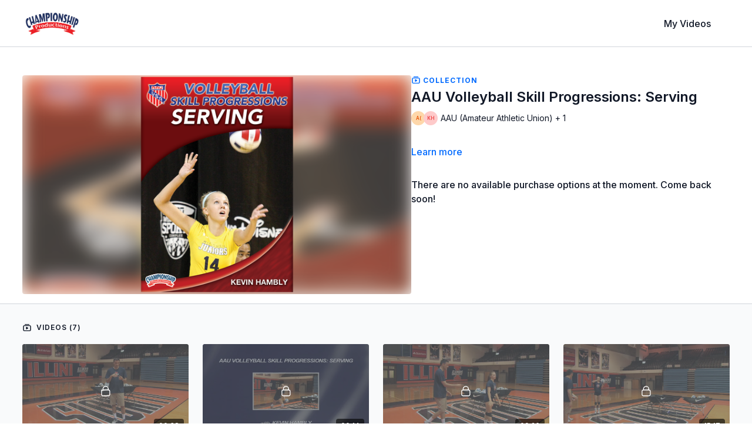

--- FILE ---
content_type: text/vnd.turbo-stream.html; charset=utf-8
request_url: https://watch.championshipproductions.com/programs/yvvd-04346d.turbo_stream?playlist_position=thumbnails&preview=false
body_size: -275
content:
<turbo-stream action="update" target="program_show"><template>
  <turbo-frame id="program_player">
      <turbo-frame id="program_collection_homepage" src="/programs/yvvd-04346d/collection_homepage?playlist_position=thumbnails&amp;preview=false">
</turbo-frame></turbo-frame></template></turbo-stream>

--- FILE ---
content_type: text/vnd.turbo-stream.html; charset=utf-8
request_url: https://watch.championshipproductions.com/programs/yvvd-04346d/collection_homepage?playlist_position=thumbnails&preview=false
body_size: 34235
content:
<turbo-stream action="update" target="program_collection_homepage"><template><div class="hidden"
     data-controller="integrations"
     data-integrations-facebook-pixel-enabled-value="false"
     data-integrations-google-tag-manager-enabled-value="false"
     data-integrations-google-analytics-enabled-value="true"
>
  <span class="hidden"
        data-integrations-target="gTag"
        data-event="ViewContent"
        data-payload-attributes='["content_name"]'
        data-payload-values='[&quot;AAU Volleyball Skill Progressions: Serving&quot;]'
  ></span>
  <span class="hidden"
        data-integrations-target="fbPx"
        data-event="ViewContent"
        data-payload-attributes='["content_name"]'
        data-payload-values='[&quot;AAU Volleyball Skill Progressions: Serving&quot;]'
  ></span>
</div>

<div class="collection pt-0 lg:pt-4">
    <div
      class='container hotwired'
      id="collection_cover"
      data-controller="program program-details-modal"
      data-program-id="2395387"
    >
      
<ds-modal no-background="" size="small" with-close-icon id="more-details-modal" data-action="close->program-details-modal#closeDetailModal">
  <div class="bg-ds-default">
    <div class="p-6 pb-0 max-h-[calc(100vh-190px)] overflow-y-auto">
      <p class="text-ds-default text-ds-large-bold mb-4">AAU Volleyball Skill Progressions: Serving</p>
      <p class="text-ds-small-semi-bold-uppercase text-ds-muted mb-4">About</p>
      <div class="content-description text-ds-base-regular text-ds-default mb-6" data-program-details-modal-target="modalContent"></div>
      <div class="p-4 bg-ds-overlay flex flex-col gap-2 rounded overflow-x-auto">
        <div class="flex w-full gap-2">
          <div class="text-ds-small-medium text-ds-default w-[100px]">Released</div>
          <div class="text-ds-small-regular text-ds-default">July 2023</div>
        </div>
          <div class="flex w-full gap-2">
              <div class="text-ds-small-medium text-ds-default w-[100px] shrink-0">Categories</div>
            <div class="flex flex-col w-full">
                <div class="flex">
                  <a
                    class="shrink-0 text-primary text-ds-small-medium inline-block mr-1"
                    target="_blank"
                    href="/categories/category-sUbaH9iRgW0"
                    data-turbo-frame="_top"
                  >
                    Volleyball - Videos for Volleyball Players
                  </a>
                  <span class="shrink-0 inline-block text-ds-small-regular text-ds-muted">
                    (536 videos)
                  </span>
                </div>
                <div class="flex">
                  <a
                    class="shrink-0 text-primary text-ds-small-medium inline-block mr-1"
                    target="_blank"
                    href="/categories/drills"
                    data-turbo-frame="_top"
                  >
                    Volleyball
                  </a>
                  <span class="shrink-0 inline-block text-ds-small-regular text-ds-muted">
                    (4485 videos)
                  </span>
                </div>
                <div class="flex">
                  <a
                    class="shrink-0 text-primary text-ds-small-medium inline-block mr-1"
                    target="_blank"
                    href="/categories/category-wqgi_bz6xQ8"
                    data-turbo-frame="_top"
                  >
                    Volleyball - Youth Coaching
                  </a>
                  <span class="shrink-0 inline-block text-ds-small-regular text-ds-muted">
                    (322 videos)
                  </span>
                </div>
            </div>
          </div>
      </div>
    </div>
    <div class="text-right p-6 pt-2">
      <ds-button variant="primary" onclick="document.getElementById('more-details-modal').close()">Close</ds-button>
    </div>
  </div>
</ds-modal>

<div class="flex flex-col lg:flex-row gap-x-12 mb-6 lg:mb-0">
    <div class="h-full w-full lg:w-[55%] relative">
        <img
          src="https://alpha.uscreencdn.com/images/programs/2395387/horizontal/YVD-04346D.png?auto=webp&width=700"
          srcset="https://alpha.uscreencdn.com/images/programs/2395387/horizontal/YVD-04346D.png?auto=webp&width=700,
                  https://alpha.uscreencdn.com/images/programs/2395387/horizontal/YVD-04346D.png?auto=webp&width=1050 2x"
          alt="AAU Volleyball Skill Progressions: Serving"
          class="aspect-video rounded h-auto w-full"
        >
    </div>
  <div id="program_about" class="w-full lg:w-[45%] lg:mb-5">
      <p class="text-primary text-ds-tiny-bold-uppercase mb-1 mt-4 lg:mt-0">
        <ds-icon class="inline-block align-sub" size="16px" name='playlist'></ds-icon> Collection
      </p>
      <h1 class="text-ds-title-2-semi-bold mt-2 lg:mt-0">
        AAU Volleyball Skill Progressions: Serving
      </h1>
      <div class="mt-2">
        <span class="inline-block">
            <ds-avatar
              style="--ds-avatar-size: 1.5rem;"
              class="inline-block "
              size="xxxs"
              url=""
              text="AAU (Amateur Athletic Union)">
            </ds-avatar>
            <ds-avatar
              style="--ds-avatar-size: 1.5rem;"
              class="inline-block -ml-2"
              size="xxxs"
              url=""
              text="Kevin Hambly">
            </ds-avatar>
        </span>
        <span class="inline-block align-super text-ds-default text-ds-small-regular">
          AAU (Amateur Athletic Union)
            + 1
        </span>
      </div>
    <div class="mt-4 text-ds-small-regular">
      <div aria-expanded=true class="content-description line-clamp-3 max-h-[60px] xl:line-clamp-[7] xl:max-h-[140px] xl:aria-expanded:line-clamp-[11] xl:aria-expanded:max-h-[220px]" data-program-details-modal-target="description">
        <p></p>
      </div>
      <ds-button variant="text" data-action="click->program-details-modal#openDetailModal" class="cursor-pointer">Learn more</ds-button>
    </div>
    <div class="mt-4 flex flex-col sm:flex-row gap-2 hidden">
    </div>
      <div class="mt-8">
        <span class="text-ds-default text-ds-base-medium">There are no available purchase options at the moment. Come back soon!</span>
      </div>
  </div>
</div>

    </div>

  <div class="collection-videos relative bg-ds-inset border-y border-ds-default mt-4" id="program_playlist">
    <div class="container">
      <div
        class="py-8"
        data-area="playlist"
        data-controller="playlist-modal"
        data-playlist-modal-root-url-value="https://watch.championshipproductions.com"
      >
          <ds-modal
            id="free-video-modal"
            size="large"
            with-close-icon
            close-icon-in-backdrop
            no-background
            
            data-action="close->playlist-modal#stopVideo"
            data-playlist-modal-target="modal"
          >
            <div data-controller="integrations"
                 data-integrations-facebook-pixel-enabled-value="false"
                 data-integrations-google-tag-manager-enabled-value="false"
                 data-integrations-google-analytics-enabled-value="true"
                 class="bg-ds-subtle"
            >
              <turbo-frame id="free_program"></turbo-frame>            </div>
          </ds-modal>

        <div class="flex items-center justify-between mb-5">
          <p class="collection-videos-counter text-ds-tiny-semi-bold-uppercase" data-area="counter">
            <ds-icon size="16px" class="pr-1 inline-block align-bottom" name='playlist'></ds-icon>
            Videos (7)
          </p>
        </div>
          <div class="playlist-divider mt-4 mb-3 md:hidden col-span-full" data-area="playlist-divider">
            
          </div>
            <ds-swiper
              initial-slide="0"
              class="md:hidden"
              md="disabled:true"
              overflow-visible
              options="{&quot;slidesPerView&quot;:2.3,&quot;spaceBetween&quot;:8}"
            >
                <swiper-slide>
                    <div class="content-item block pointer-events-none swiper-slide" data-cid="3232416">
    <div class="content-item-video relative">
      <div aria-hidden="true" style="padding-bottom: 56%;"></div>
      <img alt="Introduction" class="rounded absolute object-cover h-full w-full top-0 left-0" style="opacity: 1;" srcset="https://alpha.uscreencdn.com/images/programs/2483433/horizontal/thumbnail.jpg?auto=webp&amp;width=350 350w, https://alpha.uscreencdn.com/images/programs/2483433/horizontal/thumbnail.jpg?auto=webp&amp;width=700 700w, https://alpha.uscreencdn.com/images/programs/2483433/horizontal/thumbnail.jpg?auto=webp&amp;width=1050 1050w" loading="lazy" decoding="async" src="https://alpha.uscreencdn.com/images/programs/2483433/horizontal/thumbnail.jpg" />
      <div class="badge flex justify-center items-center text-white content-card-badge">
        <span class="badge-item">00:38</span>
      </div>
      <div class="absolute flex items-center justify-center inset-0 bg-transparent-light text-white rounded" data-test="lock-icon">
        <svg xmlns="http://www.w3.org/2000/svg" viewBox="0 0 18 20" data-area="lock-icon" height="18" width="20"><g fill="none" fill-rule="evenodd" stroke="currentColor" stroke-linecap="round" stroke-linejoin="round" stroke-width="1.5"><path d="M13.927 18.872H3.634C2.18 18.872 1 17.727 1 16.312V10.35c0-1.413 1.18-2.56 2.634-2.56h10.293c1.455 0 2.634 1.147 2.634 2.56v5.964c0 1.414-1.179 2.56-2.634 2.56z"></path><path d="M3.81 7.79V5.83C3.81 3.162 6.035 1 8.78 1c2.746 0 4.97 2.162 4.97 4.829V7.79"></path></g></svg>

      </div>
    </div>
    <p class="content-item-title mt-2 text-ds-base-regular truncate" title="Introduction">Introduction</p>
    <p class="content-item-description text-ds-muted text-ds-small-regular line-clamp-2 h-10"></p>
  </div>

                </swiper-slide>
                <swiper-slide>
                    <div class="content-item block pointer-events-none swiper-slide" data-cid="3232410">
    <div class="content-item-video relative">
      <div aria-hidden="true" style="padding-bottom: 56%;"></div>
      <img alt="Opening Credits" class="rounded absolute object-cover h-full w-full top-0 left-0" style="opacity: 1;" srcset="https://alpha.uscreencdn.com/images/programs/2483434/horizontal/thumbnail.jpg?auto=webp&amp;width=350 350w, https://alpha.uscreencdn.com/images/programs/2483434/horizontal/thumbnail.jpg?auto=webp&amp;width=700 700w, https://alpha.uscreencdn.com/images/programs/2483434/horizontal/thumbnail.jpg?auto=webp&amp;width=1050 1050w" loading="lazy" decoding="async" src="https://alpha.uscreencdn.com/images/programs/2483434/horizontal/thumbnail.jpg" />
      <div class="badge flex justify-center items-center text-white content-card-badge">
        <span class="badge-item">00:14</span>
      </div>
      <div class="absolute flex items-center justify-center inset-0 bg-transparent-light text-white rounded" data-test="lock-icon">
        <svg xmlns="http://www.w3.org/2000/svg" viewBox="0 0 18 20" data-area="lock-icon" height="18" width="20"><g fill="none" fill-rule="evenodd" stroke="currentColor" stroke-linecap="round" stroke-linejoin="round" stroke-width="1.5"><path d="M13.927 18.872H3.634C2.18 18.872 1 17.727 1 16.312V10.35c0-1.413 1.18-2.56 2.634-2.56h10.293c1.455 0 2.634 1.147 2.634 2.56v5.964c0 1.414-1.179 2.56-2.634 2.56z"></path><path d="M3.81 7.79V5.83C3.81 3.162 6.035 1 8.78 1c2.746 0 4.97 2.162 4.97 4.829V7.79"></path></g></svg>

      </div>
    </div>
    <p class="content-item-title mt-2 text-ds-base-regular truncate" title="Opening Credits">Opening Credits</p>
    <p class="content-item-description text-ds-muted text-ds-small-regular line-clamp-2 h-10"></p>
  </div>

                </swiper-slide>
                <swiper-slide>
                    <div class="content-item block pointer-events-none swiper-slide" data-cid="3232413">
    <div class="content-item-video relative">
      <div aria-hidden="true" style="padding-bottom: 56%;"></div>
      <img alt="Standing Float Serve" class="rounded absolute object-cover h-full w-full top-0 left-0" style="opacity: 1;" srcset="https://alpha.uscreencdn.com/images/programs/2483435/horizontal/thumbnail.jpg?auto=webp&amp;width=350 350w, https://alpha.uscreencdn.com/images/programs/2483435/horizontal/thumbnail.jpg?auto=webp&amp;width=700 700w, https://alpha.uscreencdn.com/images/programs/2483435/horizontal/thumbnail.jpg?auto=webp&amp;width=1050 1050w" loading="lazy" decoding="async" src="https://alpha.uscreencdn.com/images/programs/2483435/horizontal/thumbnail.jpg" />
      <div class="badge flex justify-center items-center text-white content-card-badge">
        <span class="badge-item">09:26</span>
      </div>
      <div class="absolute flex items-center justify-center inset-0 bg-transparent-light text-white rounded" data-test="lock-icon">
        <svg xmlns="http://www.w3.org/2000/svg" viewBox="0 0 18 20" data-area="lock-icon" height="18" width="20"><g fill="none" fill-rule="evenodd" stroke="currentColor" stroke-linecap="round" stroke-linejoin="round" stroke-width="1.5"><path d="M13.927 18.872H3.634C2.18 18.872 1 17.727 1 16.312V10.35c0-1.413 1.18-2.56 2.634-2.56h10.293c1.455 0 2.634 1.147 2.634 2.56v5.964c0 1.414-1.179 2.56-2.634 2.56z"></path><path d="M3.81 7.79V5.83C3.81 3.162 6.035 1 8.78 1c2.746 0 4.97 2.162 4.97 4.829V7.79"></path></g></svg>

      </div>
    </div>
    <p class="content-item-title mt-2 text-ds-base-regular truncate" title="Standing Float Serve">Standing Float Serve</p>
    <p class="content-item-description text-ds-muted text-ds-small-regular line-clamp-2 h-10"></p>
  </div>

                </swiper-slide>
                <swiper-slide>
                    <div class="content-item block pointer-events-none swiper-slide" data-cid="3232417">
    <div class="content-item-video relative">
      <div aria-hidden="true" style="padding-bottom: 56%;"></div>
      <img alt="Jump Float Serve" class="rounded absolute object-cover h-full w-full top-0 left-0" style="opacity: 1;" srcset="https://alpha.uscreencdn.com/images/programs/2483436/horizontal/thumbnail.jpg?auto=webp&amp;width=350 350w, https://alpha.uscreencdn.com/images/programs/2483436/horizontal/thumbnail.jpg?auto=webp&amp;width=700 700w, https://alpha.uscreencdn.com/images/programs/2483436/horizontal/thumbnail.jpg?auto=webp&amp;width=1050 1050w" loading="lazy" decoding="async" src="https://alpha.uscreencdn.com/images/programs/2483436/horizontal/thumbnail.jpg" />
      <div class="badge flex justify-center items-center text-white content-card-badge">
        <span class="badge-item">15:17</span>
      </div>
      <div class="absolute flex items-center justify-center inset-0 bg-transparent-light text-white rounded" data-test="lock-icon">
        <svg xmlns="http://www.w3.org/2000/svg" viewBox="0 0 18 20" data-area="lock-icon" height="18" width="20"><g fill="none" fill-rule="evenodd" stroke="currentColor" stroke-linecap="round" stroke-linejoin="round" stroke-width="1.5"><path d="M13.927 18.872H3.634C2.18 18.872 1 17.727 1 16.312V10.35c0-1.413 1.18-2.56 2.634-2.56h10.293c1.455 0 2.634 1.147 2.634 2.56v5.964c0 1.414-1.179 2.56-2.634 2.56z"></path><path d="M3.81 7.79V5.83C3.81 3.162 6.035 1 8.78 1c2.746 0 4.97 2.162 4.97 4.829V7.79"></path></g></svg>

      </div>
    </div>
    <p class="content-item-title mt-2 text-ds-base-regular truncate" title="Jump Float Serve">Jump Float Serve</p>
    <p class="content-item-description text-ds-muted text-ds-small-regular line-clamp-2 h-10"></p>
  </div>

                </swiper-slide>
                <swiper-slide>
                    <div class="content-item block pointer-events-none swiper-slide" data-cid="3232412">
    <div class="content-item-video relative">
      <div aria-hidden="true" style="padding-bottom: 56%;"></div>
      <img alt="Jump Top Spin Serve" class="rounded absolute object-cover h-full w-full top-0 left-0" style="opacity: 1;" srcset="https://alpha.uscreencdn.com/images/programs/2483437/horizontal/thumbnail.jpg?auto=webp&amp;width=350 350w, https://alpha.uscreencdn.com/images/programs/2483437/horizontal/thumbnail.jpg?auto=webp&amp;width=700 700w, https://alpha.uscreencdn.com/images/programs/2483437/horizontal/thumbnail.jpg?auto=webp&amp;width=1050 1050w" loading="lazy" decoding="async" src="https://alpha.uscreencdn.com/images/programs/2483437/horizontal/thumbnail.jpg" />
      <div class="badge flex justify-center items-center text-white content-card-badge">
        <span class="badge-item">10:47</span>
      </div>
      <div class="absolute flex items-center justify-center inset-0 bg-transparent-light text-white rounded" data-test="lock-icon">
        <svg xmlns="http://www.w3.org/2000/svg" viewBox="0 0 18 20" data-area="lock-icon" height="18" width="20"><g fill="none" fill-rule="evenodd" stroke="currentColor" stroke-linecap="round" stroke-linejoin="round" stroke-width="1.5"><path d="M13.927 18.872H3.634C2.18 18.872 1 17.727 1 16.312V10.35c0-1.413 1.18-2.56 2.634-2.56h10.293c1.455 0 2.634 1.147 2.634 2.56v5.964c0 1.414-1.179 2.56-2.634 2.56z"></path><path d="M3.81 7.79V5.83C3.81 3.162 6.035 1 8.78 1c2.746 0 4.97 2.162 4.97 4.829V7.79"></path></g></svg>

      </div>
    </div>
    <p class="content-item-title mt-2 text-ds-base-regular truncate" title="Jump Top Spin Serve">Jump Top Spin Serve</p>
    <p class="content-item-description text-ds-muted text-ds-small-regular line-clamp-2 h-10"></p>
  </div>

                </swiper-slide>
                <swiper-slide>
                    <div class="content-item block pointer-events-none swiper-slide" data-cid="3232414">
    <div class="content-item-video relative">
      <div aria-hidden="true" style="padding-bottom: 56%;"></div>
      <img alt="Moving Passers" class="rounded absolute object-cover h-full w-full top-0 left-0" style="opacity: 1;" srcset="https://alpha.uscreencdn.com/images/programs/2483438/horizontal/thumbnail.jpg?auto=webp&amp;width=350 350w, https://alpha.uscreencdn.com/images/programs/2483438/horizontal/thumbnail.jpg?auto=webp&amp;width=700 700w, https://alpha.uscreencdn.com/images/programs/2483438/horizontal/thumbnail.jpg?auto=webp&amp;width=1050 1050w" loading="lazy" decoding="async" src="https://alpha.uscreencdn.com/images/programs/2483438/horizontal/thumbnail.jpg" />
      <div class="badge flex justify-center items-center text-white content-card-badge">
        <span class="badge-item">09:50</span>
      </div>
      <div class="absolute flex items-center justify-center inset-0 bg-transparent-light text-white rounded" data-test="lock-icon">
        <svg xmlns="http://www.w3.org/2000/svg" viewBox="0 0 18 20" data-area="lock-icon" height="18" width="20"><g fill="none" fill-rule="evenodd" stroke="currentColor" stroke-linecap="round" stroke-linejoin="round" stroke-width="1.5"><path d="M13.927 18.872H3.634C2.18 18.872 1 17.727 1 16.312V10.35c0-1.413 1.18-2.56 2.634-2.56h10.293c1.455 0 2.634 1.147 2.634 2.56v5.964c0 1.414-1.179 2.56-2.634 2.56z"></path><path d="M3.81 7.79V5.83C3.81 3.162 6.035 1 8.78 1c2.746 0 4.97 2.162 4.97 4.829V7.79"></path></g></svg>

      </div>
    </div>
    <p class="content-item-title mt-2 text-ds-base-regular truncate" title="Moving Passers">Moving Passers</p>
    <p class="content-item-description text-ds-muted text-ds-small-regular line-clamp-2 h-10"></p>
  </div>

                </swiper-slide>
                <swiper-slide>
                    <div class="content-item block pointer-events-none swiper-slide" data-cid="3232415">
    <div class="content-item-video relative">
      <div aria-hidden="true" style="padding-bottom: 56%;"></div>
      <img alt="End Credits" class="rounded absolute object-cover h-full w-full top-0 left-0" style="opacity: 1;" srcset="https://alpha.uscreencdn.com/images/programs/2483439/horizontal/thumbnail.jpg?auto=webp&amp;width=350 350w, https://alpha.uscreencdn.com/images/programs/2483439/horizontal/thumbnail.jpg?auto=webp&amp;width=700 700w, https://alpha.uscreencdn.com/images/programs/2483439/horizontal/thumbnail.jpg?auto=webp&amp;width=1050 1050w" loading="lazy" decoding="async" src="https://alpha.uscreencdn.com/images/programs/2483439/horizontal/thumbnail.jpg" />
      <div class="badge flex justify-center items-center text-white content-card-badge">
        <span class="badge-item">00:31</span>
      </div>
      <div class="absolute flex items-center justify-center inset-0 bg-transparent-light text-white rounded" data-test="lock-icon">
        <svg xmlns="http://www.w3.org/2000/svg" viewBox="0 0 18 20" data-area="lock-icon" height="18" width="20"><g fill="none" fill-rule="evenodd" stroke="currentColor" stroke-linecap="round" stroke-linejoin="round" stroke-width="1.5"><path d="M13.927 18.872H3.634C2.18 18.872 1 17.727 1 16.312V10.35c0-1.413 1.18-2.56 2.634-2.56h10.293c1.455 0 2.634 1.147 2.634 2.56v5.964c0 1.414-1.179 2.56-2.634 2.56z"></path><path d="M3.81 7.79V5.83C3.81 3.162 6.035 1 8.78 1c2.746 0 4.97 2.162 4.97 4.829V7.79"></path></g></svg>

      </div>
    </div>
    <p class="content-item-title mt-2 text-ds-base-regular truncate" title="End Credits">End Credits</p>
    <p class="content-item-description text-ds-muted text-ds-small-regular line-clamp-2 h-10"></p>
  </div>

                </swiper-slide>
            </ds-swiper>
        <ds-show-more
          style="--ds-show-more-fade-color: transparent;"
          content-not-clickable
          class="!hidden md:!block"
          float="center"
          disabled="true"
          once
          max-height="550"
          md="disabled:false"
          lg="max-height:900"
        >
          <ds-button slot="button" class="collection-videos-button mt-6">Show all videos</ds-button>
          <div slot="content" class="grid grid-cols-2 md:grid-cols-3 lg:grid-cols-4 gap-6" data-area="chapters">
                <div class="content-item block pointer-events-none" data-cid="3232416">
    <div class="content-item-video relative">
      <div aria-hidden="true" style="padding-bottom: 56%;"></div>
      <img alt="Introduction" class="rounded absolute object-cover h-full w-full top-0 left-0" style="opacity: 1;" srcset="https://alpha.uscreencdn.com/images/programs/2483433/horizontal/thumbnail.jpg?auto=webp&amp;width=350 350w, https://alpha.uscreencdn.com/images/programs/2483433/horizontal/thumbnail.jpg?auto=webp&amp;width=700 700w, https://alpha.uscreencdn.com/images/programs/2483433/horizontal/thumbnail.jpg?auto=webp&amp;width=1050 1050w" loading="lazy" decoding="async" src="https://alpha.uscreencdn.com/images/programs/2483433/horizontal/thumbnail.jpg" />
      <div class="badge flex justify-center items-center text-white content-card-badge">
        <span class="badge-item">00:38</span>
      </div>
      <div class="absolute flex items-center justify-center inset-0 bg-transparent-light text-white rounded" data-test="lock-icon">
        <svg xmlns="http://www.w3.org/2000/svg" viewBox="0 0 18 20" data-area="lock-icon" height="18" width="20"><g fill="none" fill-rule="evenodd" stroke="currentColor" stroke-linecap="round" stroke-linejoin="round" stroke-width="1.5"><path d="M13.927 18.872H3.634C2.18 18.872 1 17.727 1 16.312V10.35c0-1.413 1.18-2.56 2.634-2.56h10.293c1.455 0 2.634 1.147 2.634 2.56v5.964c0 1.414-1.179 2.56-2.634 2.56z"></path><path d="M3.81 7.79V5.83C3.81 3.162 6.035 1 8.78 1c2.746 0 4.97 2.162 4.97 4.829V7.79"></path></g></svg>

      </div>
    </div>
    <p class="content-item-title mt-2 text-ds-base-regular truncate" title="Introduction">Introduction</p>
    <p class="content-item-description text-ds-muted text-ds-small-regular line-clamp-2 max-h-10"></p>
  </div>

                <div class="content-item block pointer-events-none" data-cid="3232410">
    <div class="content-item-video relative">
      <div aria-hidden="true" style="padding-bottom: 56%;"></div>
      <img alt="Opening Credits" class="rounded absolute object-cover h-full w-full top-0 left-0" style="opacity: 1;" srcset="https://alpha.uscreencdn.com/images/programs/2483434/horizontal/thumbnail.jpg?auto=webp&amp;width=350 350w, https://alpha.uscreencdn.com/images/programs/2483434/horizontal/thumbnail.jpg?auto=webp&amp;width=700 700w, https://alpha.uscreencdn.com/images/programs/2483434/horizontal/thumbnail.jpg?auto=webp&amp;width=1050 1050w" loading="lazy" decoding="async" src="https://alpha.uscreencdn.com/images/programs/2483434/horizontal/thumbnail.jpg" />
      <div class="badge flex justify-center items-center text-white content-card-badge">
        <span class="badge-item">00:14</span>
      </div>
      <div class="absolute flex items-center justify-center inset-0 bg-transparent-light text-white rounded" data-test="lock-icon">
        <svg xmlns="http://www.w3.org/2000/svg" viewBox="0 0 18 20" data-area="lock-icon" height="18" width="20"><g fill="none" fill-rule="evenodd" stroke="currentColor" stroke-linecap="round" stroke-linejoin="round" stroke-width="1.5"><path d="M13.927 18.872H3.634C2.18 18.872 1 17.727 1 16.312V10.35c0-1.413 1.18-2.56 2.634-2.56h10.293c1.455 0 2.634 1.147 2.634 2.56v5.964c0 1.414-1.179 2.56-2.634 2.56z"></path><path d="M3.81 7.79V5.83C3.81 3.162 6.035 1 8.78 1c2.746 0 4.97 2.162 4.97 4.829V7.79"></path></g></svg>

      </div>
    </div>
    <p class="content-item-title mt-2 text-ds-base-regular truncate" title="Opening Credits">Opening Credits</p>
    <p class="content-item-description text-ds-muted text-ds-small-regular line-clamp-2 max-h-10"></p>
  </div>

                <div class="content-item block pointer-events-none" data-cid="3232413">
    <div class="content-item-video relative">
      <div aria-hidden="true" style="padding-bottom: 56%;"></div>
      <img alt="Standing Float Serve" class="rounded absolute object-cover h-full w-full top-0 left-0" style="opacity: 1;" srcset="https://alpha.uscreencdn.com/images/programs/2483435/horizontal/thumbnail.jpg?auto=webp&amp;width=350 350w, https://alpha.uscreencdn.com/images/programs/2483435/horizontal/thumbnail.jpg?auto=webp&amp;width=700 700w, https://alpha.uscreencdn.com/images/programs/2483435/horizontal/thumbnail.jpg?auto=webp&amp;width=1050 1050w" loading="lazy" decoding="async" src="https://alpha.uscreencdn.com/images/programs/2483435/horizontal/thumbnail.jpg" />
      <div class="badge flex justify-center items-center text-white content-card-badge">
        <span class="badge-item">09:26</span>
      </div>
      <div class="absolute flex items-center justify-center inset-0 bg-transparent-light text-white rounded" data-test="lock-icon">
        <svg xmlns="http://www.w3.org/2000/svg" viewBox="0 0 18 20" data-area="lock-icon" height="18" width="20"><g fill="none" fill-rule="evenodd" stroke="currentColor" stroke-linecap="round" stroke-linejoin="round" stroke-width="1.5"><path d="M13.927 18.872H3.634C2.18 18.872 1 17.727 1 16.312V10.35c0-1.413 1.18-2.56 2.634-2.56h10.293c1.455 0 2.634 1.147 2.634 2.56v5.964c0 1.414-1.179 2.56-2.634 2.56z"></path><path d="M3.81 7.79V5.83C3.81 3.162 6.035 1 8.78 1c2.746 0 4.97 2.162 4.97 4.829V7.79"></path></g></svg>

      </div>
    </div>
    <p class="content-item-title mt-2 text-ds-base-regular truncate" title="Standing Float Serve">Standing Float Serve</p>
    <p class="content-item-description text-ds-muted text-ds-small-regular line-clamp-2 max-h-10"></p>
  </div>

                <div class="content-item block pointer-events-none" data-cid="3232417">
    <div class="content-item-video relative">
      <div aria-hidden="true" style="padding-bottom: 56%;"></div>
      <img alt="Jump Float Serve" class="rounded absolute object-cover h-full w-full top-0 left-0" style="opacity: 1;" srcset="https://alpha.uscreencdn.com/images/programs/2483436/horizontal/thumbnail.jpg?auto=webp&amp;width=350 350w, https://alpha.uscreencdn.com/images/programs/2483436/horizontal/thumbnail.jpg?auto=webp&amp;width=700 700w, https://alpha.uscreencdn.com/images/programs/2483436/horizontal/thumbnail.jpg?auto=webp&amp;width=1050 1050w" loading="lazy" decoding="async" src="https://alpha.uscreencdn.com/images/programs/2483436/horizontal/thumbnail.jpg" />
      <div class="badge flex justify-center items-center text-white content-card-badge">
        <span class="badge-item">15:17</span>
      </div>
      <div class="absolute flex items-center justify-center inset-0 bg-transparent-light text-white rounded" data-test="lock-icon">
        <svg xmlns="http://www.w3.org/2000/svg" viewBox="0 0 18 20" data-area="lock-icon" height="18" width="20"><g fill="none" fill-rule="evenodd" stroke="currentColor" stroke-linecap="round" stroke-linejoin="round" stroke-width="1.5"><path d="M13.927 18.872H3.634C2.18 18.872 1 17.727 1 16.312V10.35c0-1.413 1.18-2.56 2.634-2.56h10.293c1.455 0 2.634 1.147 2.634 2.56v5.964c0 1.414-1.179 2.56-2.634 2.56z"></path><path d="M3.81 7.79V5.83C3.81 3.162 6.035 1 8.78 1c2.746 0 4.97 2.162 4.97 4.829V7.79"></path></g></svg>

      </div>
    </div>
    <p class="content-item-title mt-2 text-ds-base-regular truncate" title="Jump Float Serve">Jump Float Serve</p>
    <p class="content-item-description text-ds-muted text-ds-small-regular line-clamp-2 max-h-10"></p>
  </div>

                <div class="content-item block pointer-events-none" data-cid="3232412">
    <div class="content-item-video relative">
      <div aria-hidden="true" style="padding-bottom: 56%;"></div>
      <img alt="Jump Top Spin Serve" class="rounded absolute object-cover h-full w-full top-0 left-0" style="opacity: 1;" srcset="https://alpha.uscreencdn.com/images/programs/2483437/horizontal/thumbnail.jpg?auto=webp&amp;width=350 350w, https://alpha.uscreencdn.com/images/programs/2483437/horizontal/thumbnail.jpg?auto=webp&amp;width=700 700w, https://alpha.uscreencdn.com/images/programs/2483437/horizontal/thumbnail.jpg?auto=webp&amp;width=1050 1050w" loading="lazy" decoding="async" src="https://alpha.uscreencdn.com/images/programs/2483437/horizontal/thumbnail.jpg" />
      <div class="badge flex justify-center items-center text-white content-card-badge">
        <span class="badge-item">10:47</span>
      </div>
      <div class="absolute flex items-center justify-center inset-0 bg-transparent-light text-white rounded" data-test="lock-icon">
        <svg xmlns="http://www.w3.org/2000/svg" viewBox="0 0 18 20" data-area="lock-icon" height="18" width="20"><g fill="none" fill-rule="evenodd" stroke="currentColor" stroke-linecap="round" stroke-linejoin="round" stroke-width="1.5"><path d="M13.927 18.872H3.634C2.18 18.872 1 17.727 1 16.312V10.35c0-1.413 1.18-2.56 2.634-2.56h10.293c1.455 0 2.634 1.147 2.634 2.56v5.964c0 1.414-1.179 2.56-2.634 2.56z"></path><path d="M3.81 7.79V5.83C3.81 3.162 6.035 1 8.78 1c2.746 0 4.97 2.162 4.97 4.829V7.79"></path></g></svg>

      </div>
    </div>
    <p class="content-item-title mt-2 text-ds-base-regular truncate" title="Jump Top Spin Serve">Jump Top Spin Serve</p>
    <p class="content-item-description text-ds-muted text-ds-small-regular line-clamp-2 max-h-10"></p>
  </div>

                <div class="content-item block pointer-events-none" data-cid="3232414">
    <div class="content-item-video relative">
      <div aria-hidden="true" style="padding-bottom: 56%;"></div>
      <img alt="Moving Passers" class="rounded absolute object-cover h-full w-full top-0 left-0" style="opacity: 1;" srcset="https://alpha.uscreencdn.com/images/programs/2483438/horizontal/thumbnail.jpg?auto=webp&amp;width=350 350w, https://alpha.uscreencdn.com/images/programs/2483438/horizontal/thumbnail.jpg?auto=webp&amp;width=700 700w, https://alpha.uscreencdn.com/images/programs/2483438/horizontal/thumbnail.jpg?auto=webp&amp;width=1050 1050w" loading="lazy" decoding="async" src="https://alpha.uscreencdn.com/images/programs/2483438/horizontal/thumbnail.jpg" />
      <div class="badge flex justify-center items-center text-white content-card-badge">
        <span class="badge-item">09:50</span>
      </div>
      <div class="absolute flex items-center justify-center inset-0 bg-transparent-light text-white rounded" data-test="lock-icon">
        <svg xmlns="http://www.w3.org/2000/svg" viewBox="0 0 18 20" data-area="lock-icon" height="18" width="20"><g fill="none" fill-rule="evenodd" stroke="currentColor" stroke-linecap="round" stroke-linejoin="round" stroke-width="1.5"><path d="M13.927 18.872H3.634C2.18 18.872 1 17.727 1 16.312V10.35c0-1.413 1.18-2.56 2.634-2.56h10.293c1.455 0 2.634 1.147 2.634 2.56v5.964c0 1.414-1.179 2.56-2.634 2.56z"></path><path d="M3.81 7.79V5.83C3.81 3.162 6.035 1 8.78 1c2.746 0 4.97 2.162 4.97 4.829V7.79"></path></g></svg>

      </div>
    </div>
    <p class="content-item-title mt-2 text-ds-base-regular truncate" title="Moving Passers">Moving Passers</p>
    <p class="content-item-description text-ds-muted text-ds-small-regular line-clamp-2 max-h-10"></p>
  </div>

                <div class="content-item block pointer-events-none" data-cid="3232415">
    <div class="content-item-video relative">
      <div aria-hidden="true" style="padding-bottom: 56%;"></div>
      <img alt="End Credits" class="rounded absolute object-cover h-full w-full top-0 left-0" style="opacity: 1;" srcset="https://alpha.uscreencdn.com/images/programs/2483439/horizontal/thumbnail.jpg?auto=webp&amp;width=350 350w, https://alpha.uscreencdn.com/images/programs/2483439/horizontal/thumbnail.jpg?auto=webp&amp;width=700 700w, https://alpha.uscreencdn.com/images/programs/2483439/horizontal/thumbnail.jpg?auto=webp&amp;width=1050 1050w" loading="lazy" decoding="async" src="https://alpha.uscreencdn.com/images/programs/2483439/horizontal/thumbnail.jpg" />
      <div class="badge flex justify-center items-center text-white content-card-badge">
        <span class="badge-item">00:31</span>
      </div>
      <div class="absolute flex items-center justify-center inset-0 bg-transparent-light text-white rounded" data-test="lock-icon">
        <svg xmlns="http://www.w3.org/2000/svg" viewBox="0 0 18 20" data-area="lock-icon" height="18" width="20"><g fill="none" fill-rule="evenodd" stroke="currentColor" stroke-linecap="round" stroke-linejoin="round" stroke-width="1.5"><path d="M13.927 18.872H3.634C2.18 18.872 1 17.727 1 16.312V10.35c0-1.413 1.18-2.56 2.634-2.56h10.293c1.455 0 2.634 1.147 2.634 2.56v5.964c0 1.414-1.179 2.56-2.634 2.56z"></path><path d="M3.81 7.79V5.83C3.81 3.162 6.035 1 8.78 1c2.746 0 4.97 2.162 4.97 4.829V7.79"></path></g></svg>

      </div>
    </div>
    <p class="content-item-title mt-2 text-ds-base-regular truncate" title="End Credits">End Credits</p>
    <p class="content-item-description text-ds-muted text-ds-small-regular line-clamp-2 max-h-10"></p>
  </div>

          </div>
        </ds-show-more>
      </div>
    </div>
  </div>

</div>
</template></turbo-stream>